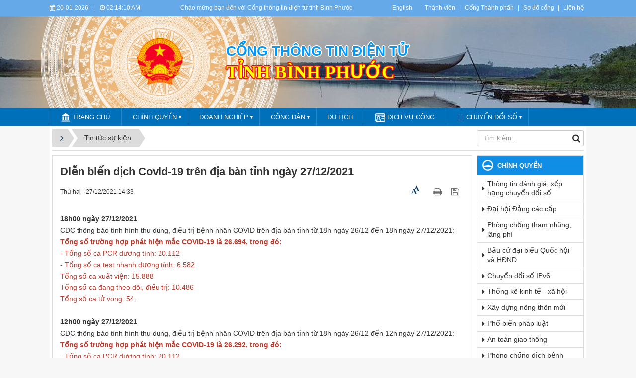

--- FILE ---
content_type: text/html; charset=UTF-8
request_url: https://binhphuoc.gov.vn/vi/news/tin-tuc-su-kien-421/dien-bien-dich-covid-19-tren-dia-ban-tinh-ngay-27-12-2021-26864.html
body_size: 16692
content:
<!DOCTYPE html>
    <html lang="vi" xmlns="http://www.w3.org/1999/xhtml" prefix="og: http://ogp.me/ns#">
    <head>
<title>Diễn biến dịch Covid-19 trên địa bàn tỉnh ngày 27&#x002F;12&#x002F;2021</title>
<meta name="description" content="Diễn biến dịch Covid-19 trên địa bàn tỉnh ngày 27&#x002F;12&#x002F;2021 - Detail - Tin Tức -...">
<meta name="author" content="Bình Phước : Cổng thông tin điện tử">
<meta name="copyright" content="Bình Phước : Cổng thông tin điện tử [banbientap@binhphuoc.gov.vn]">
<meta name="robots" content="index, archive, follow, noodp">
<meta name="googlebot" content="index,archive,follow,noodp">
<meta name="msnbot" content="all,index,follow">
<meta name="generator" content="NukeViet v4.5">
<meta name="viewport" content="width=device-width, initial-scale=1">
<meta http-equiv="Content-Type" content="text/html; charset=utf-8">
<meta property="og:title" content="Diễn biến dịch Covid-19 trên địa bàn tỉnh ngày 27&#x002F;12&#x002F;2021">
<meta property="og:type" content="article">
<meta property="og:description" content="Diễn biến dịch Covid-19 trên địa bàn tỉnh ngày 27&#x002F;12&#x002F;2021 - Detail - Tin Tức -...">
<meta property="og:site_name" content="Bình Phước &#x3A; Cổng thông tin điện tử">
<meta property="og:image" content="https://binhphuoc.gov.vn/uploads/binhphuoc/news/2021_12/screenshot_1640590404.png">
<meta property="og:image:alt" content="Diễn biến dịch Covid-19 trên địa bàn tỉnh ngày 27&#x002F;12&#x002F;2021">
<meta property="og:url" content="https://binhphuoc.gov.vn/vi/news/tin-tuc-su-kien-421/dien-bien-dich-covid-19-tren-dia-ban-tinh-ngay-27-12-2021-26864.html">
<meta property="article:published_time" content="2021-12-27+0714:33:27">
<meta property="article:modified_time" content="2021-12-27+0720:10:29">
<meta property="article:section" content="Tin tức sự kiện">
<link rel="shortcut icon" href="/uploads/binhphuoc/quochuy_1.png">
<link rel="canonical" href="https://binhphuoc.gov.vn/vi/news/tin-tuc-su-kien-421/dien-bien-dich-covid-19-tren-dia-ban-tinh-ngay-27-12-2021-26864.html">
<link rel="alternate" href="/vi/news/rss/" title="Tin Tức" type="application/rss+xml">
<link rel="alternate" href="/vi/news/rss/tin-tuc-su-kien-421/" title="Tin Tức - Tin tức sự kiện" type="application/rss+xml">
<link rel="alternate" href="/vi/news/rss/thong-bao-lay-y-kien-gop-y/" title="Tin Tức - Thông báo - Tham vấn chính sách" type="application/rss+xml">
<link rel="alternate" href="/vi/news/rss/hoat-dong-lanh-dao-tinh/" title="Tin Tức - Hoạt động lãnh đạo tỉnh" type="application/rss+xml">
<link rel="alternate" href="/vi/news/rss/phong-chong-dich-benh-427/" title="Tin Tức - Phòng chống dịch bệnh" type="application/rss+xml">
<link rel="alternate" href="/vi/news/rss/che-do-chinh-sach-phap-luat/" title="Tin Tức - Chế độ, chính sách, pháp luật" type="application/rss+xml">
<link rel="alternate" href="/vi/news/rss/van-ban-qppl-quan-ly-hanh-chinh/" title="Tin Tức - Văn bản QPPL, quản lý hành chính" type="application/rss+xml">
<link rel="alternate" href="/vi/news/rss/hoat-dong-so-nganh/" title="Tin Tức - Hoạt động sở, ban, ngành" type="application/rss+xml">
<link rel="alternate" href="/vi/news/rss/hoat-dong-huyen-thi-xa-thanh-pho/" title="Tin Tức - Hoạt động huyện, thị xã, thành phố" type="application/rss+xml">
<link rel="alternate" href="/vi/news/rss/hoat-dong-doan-the-421/" title="Tin Tức - Hoạt động đoàn thể" type="application/rss+xml">
<link rel="alternate" href="/vi/news/rss/chien-luoc-du-an-quy-hoach/" title="Tin Tức - Chiến lược, dự án, quy hoạch" type="application/rss+xml">
<link rel="alternate" href="/vi/news/rss/chinh-sach-thue/" title="Tin Tức - Chính sách thuế" type="application/rss+xml">
<link rel="alternate" href="/vi/news/rss/thong-tin-bao-cao-thong-ke/" title="Tin Tức - Số liệu thống kê" type="application/rss+xml">
<link rel="alternate" href="/vi/news/rss/thu-tuc-hanh-chinh-dich-vu-cong/" title="Tin Tức - Cải cách hành chính, dịch vụ công" type="application/rss+xml">
<link rel="alternate" href="/vi/news/rss/thong-tin-chi-dao-dieu-hanh/" title="Tin Tức - Chỉ đạo điều hành" type="application/rss+xml">
<link rel="alternate" href="/vi/news/rss/tu-phap/" title="Tin Tức - Tư pháp" type="application/rss+xml">
<link rel="alternate" href="/vi/news/rss/dau-tu-dau-thau-mua-sam-cong/" title="Tin Tức - Đầu tư - đấu thầu - mua sắm công" type="application/rss+xml">
<link rel="alternate" href="/vi/news/rss/khoa-hoc-cong-nghe/" title="Tin Tức - Khoa học công nghệ" type="application/rss+xml">
<link rel="alternate" href="/vi/news/rss/phong-chong-tham-nhung/" title="Tin Tức - Phòng chống tham nhũng" type="application/rss+xml">
<link rel="alternate" href="/vi/news/rss/thanh-tra-khieu-nai-to-cao/" title="Tin Tức - Thanh tra - khiếu nại tố cáo" type="application/rss+xml">
<link rel="alternate" href="/vi/news/rss/quan-ly-du-an-dau-tu-xay-dung/" title="Tin Tức - Quản lý dự án đầu tư xây dựng" type="application/rss+xml">
<link rel="alternate" href="/vi/news/rss/quan-ly-su-dung-cac-khoan-ho-tro-vien-tro/" title="Tin Tức - Quản lý sử dụng các khoản hỗ trợ viện trợ" type="application/rss+xml">
<link rel="alternate" href="/vi/news/rss/tai-nguyen-moi-truong/" title="Tin Tức - Tài nguyên - Môi trường" type="application/rss+xml">
<link rel="alternate" href="/vi/news/rss/thuc-hien-chinh-sach-an-sinh-xa-hoi/" title="Tin Tức - Thực hiện chính sách an sinh xã hội" type="application/rss+xml">
<link rel="alternate" href="/vi/news/rss/thuc-hien-chinh-sach-dan-toc/" title="Tin Tức - Thực hiện chính sách dân tộc" type="application/rss+xml">
<link rel="alternate" href="/vi/news/rss/cong-khai-to-chuc-can-bo/" title="Tin Tức - Công khai tổ chức cán bộ" type="application/rss+xml">
<link rel="alternate" href="/vi/news/rss/ban-an-qd-cua-toa-an-nhan-dan-cac-cap/" title="Tin Tức - Bản án QĐ của Tòa án nhân dân các cấp" type="application/rss+xml">
<link rel="alternate" href="/vi/news/rss/chuyen-doi-so/" title="Tin Tức - Chuyển đổi số" type="application/rss+xml">
<link rel="alternate" href="/vi/news/rss/tailieu/" title="Tin Tức - TÀI LIỆU HỘI NGHỊ" type="application/rss+xml">
<link rel="alternate" href="/vi/news/rss/an-toan-giao-thong-401/" title="Tin Tức - An toàn giao thông" type="application/rss+xml">
<link rel="alternate" href="/vi/news/rss/hoc-tap-va-lam-theo-bac/" title="Tin Tức - Học tập và làm theo Bác" type="application/rss+xml">
<link rel="alternate" href="/vi/news/rss/chuong-trinh-de-tai-khoa-hoc/" title="Tin Tức - Chương trình, đề tài khoa học" type="application/rss+xml">
<link rel="alternate" href="/vi/news/rss/xay-dung-nong-thon-moi/" title="Tin Tức - Xây dựng Nông thôn mới" type="application/rss+xml">
<link rel="alternate" href="/vi/news/rss/van-nghe-binh-phuoc/" title="Tin Tức - Văn nghệ Bình Phước" type="application/rss+xml">
<link rel="alternate" href="/vi/news/rss/tin-noi-bat/" title="Tin Tức - Tin nổi bật" type="application/rss+xml">
<link rel="alternate" href="/vi/news/rss/covid/" title="Tin Tức - Gửi Cổng covid" type="application/rss+xml">
<link rel="alternate" href="/vi/news/rss/dieu-uoc-thoa-thuan-quoc-te/" title="Tin Tức - Điều ước, thoả thuận quốc tế" type="application/rss+xml">
<link rel="alternate" href="/vi/news/rss/thong-tin-doi-ngoai/" title="Tin Tức - Thông tin đối ngoại" type="application/rss+xml">
<link rel="alternate" href="/vi/news/rss/chuyen-doi-ipv6/" title="Tin Tức - Chuyển đổi IPv6" type="application/rss+xml">
<link rel="alternate" href="/vi/news/rss/trien-khai-nghi-quyet-dai-hoi-dang-cac-cap/" title="Tin Tức - Triển khai Nghị quyết Đại hội Đảng các cấp" type="application/rss+xml">
<link rel="alternate" href="/vi/news/rss/tin-van/" title="Tin Tức - Họp Ban biên tập Cổng TTĐT Bình Phước" type="application/rss+xml">
<link rel="alternate" href="/vi/news/rss/Hoat-dong-huyen-thi/" title="Tin Tức - Hoạt động huyện thị" type="application/rss+xml">
<link rel="alternate" href="/vi/news/rss/Xoa-doi-giam-ngheo/" title="Tin Tức - Xóa đói giảm nghèo" type="application/rss+xml">
<link rel="alternate" href="/vi/news/rss/An-ninh-Quoc-phong/" title="Tin Tức - An ninh - Quốc phòng" type="application/rss+xml">
<link rel="alternate" href="/vi/news/rss/van-hoa-van-nghe-the-thao/" title="Tin Tức - Văn hóa - Thể thao" type="application/rss+xml">
<link rel="alternate" href="/vi/news/rss/Linh-vuc-Quy-hoach-xay-dung/" title="Tin Tức - Lĩnh vực Quy hoạch, xây dựng" type="application/rss+xml">
<link rel="alternate" href="/vi/news/rss/Linh-vuc-Doanh-nghiep-lao-dong/" title="Tin Tức - Lĩnh vực Doanh nghiệp, lao động" type="application/rss+xml">
<link rel="alternate" href="/vi/news/rss/chinh-quyen-397/" title="Tin Tức - Chính quyền" type="application/rss+xml">
<link rel="alternate" href="/vi/news/rss/chinh-quyen/" title="Tin Tức - CHÍNH QUYỀN" type="application/rss+xml">
<link rel="alternate" href="/vi/news/rss/cac-xa-dat-chuan-nong-thon-moi/" title="Tin Tức - Các xã đạt chuẩn Nông thôn mới" type="application/rss+xml">
<link rel="alternate" href="/vi/news/rss/bao-cao-tinh-hinh-kinh-te-xa-hoi/" title="Tin Tức - Báo cáo tình hình Kinh tế - Xã hội" type="application/rss+xml">
<link rel="alternate" href="/vi/news/rss/ngay-phap-luat-pho-bien-phap-luat/" title="Tin Tức - Phổ biến pháp luật" type="application/rss+xml">
<link rel="alternate" href="/vi/news/rss/phong-chong-dich-benh/" title="Tin Tức - Phòng chống dịch bệnh" type="application/rss+xml">
<link rel="alternate" href="/vi/news/rss/thu-tuc-hanh-chinh/" title="Tin Tức - Thủ tục hành chính" type="application/rss+xml">
<link rel="alternate" href="/vi/news/rss/hoat-dong-dai-hoi-mttqvn-cac-cap/" title="Tin Tức - Hoạt động Đại hội MTTQ Việt Nam các cấp" type="application/rss+xml">
<link rel="alternate" href="/vi/news/rss/cong-khai-ngan-sach-nha-nuoc/" title="Tin Tức - Công khai ngân sách nhà nước" type="application/rss+xml">
<link rel="alternate" href="/vi/news/rss/xdcpl/" title="Tin Tức - Các xã đạt chuẩn tiếp cận pháp luật" type="application/rss+xml">
<link rel="alternate" href="/vi/news/rss/cac-xa-chua-dat-chuan-tiep-can-phap-luat/" title="Tin Tức - Các xã chưa đạt chuẩn tiếp cận pháp luật" type="application/rss+xml">
<link rel="alternate" href="/vi/news/rss/Tin-tuc-su-kien/" title="Tin Tức - Tin tức - sự kiện" type="application/rss+xml">
<link rel="alternate" href="/vi/news/rss/chuong-trinh-hanh-dong-cua-ung-cu-vien/" title="Tin Tức - Chương trình hành động của ứng cử viên" type="application/rss+xml">
<link rel="alternate" href="/vi/news/rss/Tai-khoan-Quoc-gia-nien-giam-thong-ke-2009/" title="Tin Tức - Tài khoản Quốc gia niên giám thống kê 2009" type="application/rss+xml">
<link rel="alternate" href="/vi/news/rss/Tin-hoat-dong-76/" title="Tin Tức - Tin hoạt động" type="application/rss+xml">
<link rel="alternate" href="/vi/news/rss/cong-khai-ngan-sach-nha-nuoc-417/" title="Tin Tức - Công khai Ngân sách Nhà nước" type="application/rss+xml">
<link rel="alternate" href="/vi/news/rss/trien-khai-kien-truc-ict-phat-trien-dia-phuong-thong-minh/" title="Tin Tức - Triển khai kiến trúc ICT phát triển địa phương thông minh" type="application/rss+xml">
<link rel="alternate" href="/vi/news/rss/hncbqht/" title="Tin Tức - Hội nghị Công bố Quy hoạch tỉnh" type="application/rss+xml">
<link rel="alternate" href="/vi/news/rss/tin-dia-phuong/" title="Tin Tức - Tin địa phương" type="application/rss+xml">
<link rel="alternate" href="/vi/news/rss/chuong-trinh-ke-hoach-phat-trien-ktxh/" title="Tin Tức - Chương trình - Kế hoạch phát triển KTXH" type="application/rss+xml">
<link rel="alternate" href="/vi/news/rss/atvstp-va-phong-chong-buon-lau-gian-lan-thuong-mai/" title="Tin Tức - ATVSTP và phòng chống buôn lậu, gian lận thương mại" type="application/rss+xml">
<link rel="alternate" href="/vi/news/rss/tin-tuc/" title="Tin Tức - Tin tức" type="application/rss+xml">
<link rel="alternate" href="/vi/news/rss/van-ban/" title="Tin Tức - Văn bản" type="application/rss+xml">
<link rel="alternate" href="/vi/news/rss/hanh-vi-vi-pham/" title="Tin Tức - Hành vi vi phạm" type="application/rss+xml">
<link rel="alternate" href="/vi/news/rss/phong-chong-toi-pham-canh-bao-toi-pham/" title="Tin Tức - Phòng chống tội phạm - Cảnh báo tội phạm" type="application/rss+xml">
<link rel="alternate" href="/vi/news/rss/van-ban-451/" title="Tin Tức - Văn bản" type="application/rss+xml">
<link rel="alternate" href="/vi/news/rss/tin-tuc-tong-hop/" title="Tin Tức - Tin tức tổng hợp" type="application/rss+xml">
<link rel="alternate" href="/vi/news/rss/pctp-phuong-thuc-thu-doan/" title="Tin Tức - PCTP - phương thức, thủ đoạn" type="application/rss+xml">
<link rel="alternate" href="/vi/news/rss/di-tim-dong-doi/" title="Tin Tức - Đi tìm đồng đội" type="application/rss+xml">
<link rel="alternate" href="/vi/news/rss/hien-mau-nhan-dao/" title="Tin Tức - Hiến máu nhân đạo" type="application/rss+xml">
<link rel="alternate" href="/vi/news/rss/dong-nai-huong-ve-bien-dao/" title="Tin Tức - Đồng Nai hướng về biển đảo" type="application/rss+xml">
<link rel="alternate" href="/vi/news/rss/nguoi-viet-nam-uu-tien-dung-hang-viet-nam/" title="Tin Tức - Người Việt Nam ưu tiên dùng hàng Việt Nam" type="application/rss+xml">
<link rel="alternate" href="/vi/news/rss/khac/" title="Tin Tức - Khác" type="application/rss+xml">
<link rel="alternate" href="/vi/news/rss/lay-y-kien-nhan-dan/" title="Tin Tức - Lấy ý kiến nhân dân" type="application/rss+xml">
<link rel="alternate" href="/vi/news/rss/cac-bai-viet-khac/" title="Tin Tức - Các bài viết khác" type="application/rss+xml">
<link rel="alternate" href="/vi/news/rss/hoi-dong-nhan-dan-461/" title="Tin Tức - Hội đồng nhân dân" type="application/rss+xml">
<link rel="alternate" href="/vi/news/rss/thuc-hien-chinh-sach-an-sinh-xa-hoi-462/" title="Tin Tức - Thực hiện chính sách an sinh xã hội" type="application/rss+xml">
<link rel="alternate" href="/vi/news/rss/thuc-hien-chinh-sach-dan-toc-463/" title="Tin Tức - Thực hiện chính sách dân tộc" type="application/rss+xml">
<link rel="alternate" href="/vi/news/rss/thanh-tra-giai-quyet-khieu-nai-to-cao/" title="Tin Tức - Thanh tra, giải quyết khiếu nại, tố cáo" type="application/rss+xml">
<link rel="alternate" href="/vi/news/rss/san-bay-long-thanh/" title="Tin Tức - Sân bay Long Thành" type="application/rss+xml">
<link rel="alternate" href="/vi/news/rss/khoi-nghiep-sang-tao/" title="Tin Tức - KHỞI NGHIỆP-SÁNG TẠO" type="application/rss+xml">
<link rel="alternate" href="/vi/news/rss/tin-an-ninh-trat-tu/" title="Tin Tức - Tin An ninh - Trật tự" type="application/rss+xml">
<link rel="alternate" href="/vi/news/rss/bang-gia-dat-tren-dia-ban-tinh-dong-nai/" title="Tin Tức - Bảng giá đất trên địa bàn tỉnh Đồng Nai" type="application/rss+xml">
<link rel="alternate" href="/vi/news/rss/dan-so-va-nha-o/" title="Tin Tức - Dân số và nhà ở" type="application/rss+xml">
<link rel="alternate" href="/vi/news/rss/giao-duc-dao-tao/" title="Tin Tức - Giáo dục - Đào tạo" type="application/rss+xml">
<link rel="preload" as="style" href="/themes/binhphuoc/plugins/OwlCarousel2/assets/owl.carousel.min.css?t=1749872343" type="text/css">
<link rel="preload" as="style" href="/themes/binhphuoc/css/slimmenu.css?t=1749872343" type="text/css">
<link rel="preload" as="style" href="/assets/css/font-awesome.min.css?t=1749872343" type="text/css">
<link rel="preload" as="style" href="/themes/binhphuoc/css/bootstrap.min.css?t=1749872343" type="text/css">
<link rel="preload" as="style" href="/themes/binhphuoc/css/style.css?t=1749872343" type="text/css">
<link rel="preload" as="style" href="/themes/binhphuoc/css/style.responsive.css?t=1749872343" type="text/css">
<link rel="preload" as="style" href="/themes/binhphuoc/css/news.css?t=1749872343" type="text/css">
<link rel="preload" as="style" href="/themes/binhphuoc/css/perfect-scrollbar.css?t=1749872343" type="text/css">
<link rel="preload" as="style" href="/themes/binhphuoc/css/custom.css?t=1749872343" type="text/css">
<link rel="preload" as="style" href="/assets/js/star-rating/jquery.rating.css?t=1749872343" type="text/css">
<link rel="preload" as="style" href="/assets/js/highlight/github.min.css?t=1749872343" type="text/css">
<link rel="preload" as="script" href="/assets/js/jquery/jquery.min.js?t=1749872343" type="text/javascript">
<link rel="preload" as="script" href="/assets/js/language/vi.js?t=1749872343" type="text/javascript">
<link rel="preload" as="script" href="/assets/js/DOMPurify/purify3.js?t=1749872343" type="text/javascript">
<link rel="preload" as="script" href="/assets/js/global.js?t=1749872343" type="text/javascript">
<link rel="preload" as="script" href="/assets/js/site.js?t=1749872343" type="text/javascript">
<link rel="preload" as="script" href="/themes/default/js/news.js?t=1749872343" type="text/javascript">
<link rel="preload" as="script" href="/themes/binhphuoc/plugins/OwlCarousel2/owl.carousel.min.js?t=1749872343" type="text/javascript">
<link rel="preload" as="script" href="/themes/binhphuoc/js/perfect-scrollbar.min.js?t=1749872343" type="text/javascript">
<link rel="preload" as="script" href="/themes/binhphuoc/js/moment.min.js?t=1749872343" type="text/javascript">
<link rel="preload" as="script" href="/themes/binhphuoc/js/main.js?t=1749872343" type="text/javascript">
<link rel="preload" as="script" href="/themes/binhphuoc/js/custom.js?t=1749872343" type="text/javascript">
<link rel="preload" as="script" href="/themes/binhphuoc/js/jquery.slimmenu.js?t=1749872343" type="text/javascript">
<link rel="preload" as="script" href="/assets/js/jquery-ui/jquery-ui.min.js?t=1749872343" type="text/javascript">
<link rel="preload" as="script" href="/assets/js/star-rating/jquery.rating.pack.js?t=1749872343" type="text/javascript">
<link rel="preload" as="script" href="/assets/js/star-rating/jquery.MetaData.js?t=1749872343" type="text/javascript">
<link rel="preload" as="script" href="/assets/js/highlight/highlight.min.js?t=1749872343" type="text/javascript">
<link rel="preload" as="script" href="/themes/binhphuoc/js/bootstrap.min.js?t=1749872343" type="text/javascript">
<link rel="stylesheet" href="/themes/binhphuoc/plugins/OwlCarousel2/assets/owl.carousel.min.css?t=1749872343">
<link rel="stylesheet" href="/themes/binhphuoc/css/slimmenu.css?t=1749872343">
<link rel="stylesheet" href="/assets/css/font-awesome.min.css?t=1749872343">
<link rel="stylesheet" href="/themes/binhphuoc/css/bootstrap.min.css?t=1749872343">
<link rel="stylesheet" href="/themes/binhphuoc/css/style.css?t=1749872343">
<link rel="stylesheet" href="/themes/binhphuoc/css/style.responsive.css?t=1749872343">
<link rel="StyleSheet" href="/themes/binhphuoc/css/news.css?t=1749872343">
<link rel="stylesheet" href="/themes/binhphuoc/css/perfect-scrollbar.css?t=1749872343">
<link rel="stylesheet" href="/themes/binhphuoc/css/custom.css?t=1749872343">
<link href="/assets/js/star-rating/jquery.rating.css?t=1749872343" type="text/css" rel="stylesheet"/>
<link href="/assets/js/highlight/github.min.css?t=1749872343" rel="stylesheet">
		<!-- Begin EMC Tracking Code -->
<!-- End EMC Tracking Code -->
    </head>
    <body>

    <noscript>
        <div class="alert alert-danger">Trình duyệt của bạn đã tắt chức năng hỗ trợ JavaScript.<br />Website chỉ làm việc khi bạn bật nó trở lại.<br />Để tham khảo cách bật JavaScript, hãy click chuột <a href="http://wiki.nukeviet.vn/support:browser:enable_javascript">vào đây</a>!</div>
    </noscript>
    <header>
        <div class="section-header-bar">
            <div class="wraper">
                <nav class="header-nav">
                    <div class="header-nav-inner">
                        <div class="site-clock">
                            <ul class="bp-clocks">
    <li class="cl-date">
        <i class="fa fa-calendar" aria-hidden="true"></i> 20-01-2026
    </li>
    <li class="cl-seprate">|</li>
    <li class="cl-time">
        <i class="fa fa-clock-o" aria-hidden="true"></i> <span id="bp-show-time">09:13:48 AM</span>
    </li>
</ul>
                        </div>
                        <div class="site-welcome">
                            <div style="text-align: center;">Chào mừng bạn đến với Cổng thông tin điện tử tỉnh Bình Phước</div>

                        </div>
                        <div class="site-lang">
                            <div style="text-align:center"><a href="https://binhphuoc.gov.vn/en/" target="_blank">English</a></div>

                        </div>
                        <div class="site-topmenu">
                            <ul class="ssmenu">
        <li  class="li-first-menu">
        <a class="fli-animate" title="Thành viên" href="/vi/users/" >Thành viên</a>
    </li>
    <li >
        <a class="fli-animate" title="Cổng Thành phần" href="/page/Cong-Thanh-phan.html" >Cổng Thành phần</a>
    </li>
    <li >
        <a class="fli-animate" title="Sơ đồ cổng" href="/vi/feeds/" >Sơ đồ cổng</a>
    </li>
    <li >
        <a class="fli-animate" title="Liên hệ" href="/vi/contact/" >Liên hệ</a>
    </li>
</ul>

                        </div>
                    </div>
                </nav>
            </div>
        </div>
        <div class="section-header">
            <div class="banner-left"><div class="owl-carousel" data-toggle="owlCarouselBanner">
        <div>
                <img alt="ta thiet" src="/uploads/binhphuoc/banners/1_7_1.png">
    </div>
    <div>
                <img alt="du lich sinh thai" src="/uploads/binhphuoc/banners/1_5_1.png">
    </div>
    <div>
                <img alt="nui ba ra" src="/uploads/binhphuoc/banners/8_2.png">
    </div>
    <div>
                <img alt="Tuogn dai chien thang dx" src="/uploads/binhphuoc/banners/11_1_1.png">
    </div>
    <div>
                <img alt="thac dakmai BGM" src="/uploads/binhphuoc/banners/5_1.png">
    </div>
    <div>
                <img alt="soc bom bo" src="/uploads/binhphuoc/banners/2_1_1.png">
    </div>
    <div>
                <img alt="dong xoai 1" src="/uploads/binhphuoc/banners/1811-1-9_1.jpg">
    </div>
    <div>
                <img alt="dong xoai 2" src="/uploads/binhphuoc/banners/1811-1-5_1.jpg">
    </div>
    <div>
                <img alt="dong xoai 3" src="/uploads/binhphuoc/banners/1811-1_1.jpg">
    </div>
    <div>
                <img alt="dogn xoai 4" src="/uploads/binhphuoc/banners/1811-6.jpg">
    </div>
</div>
</div>
            <div class="banner-right"><div class="owl-carousel" data-toggle="owlCarouselBanner">
        <div>
                <img alt="ta thiet" src="/uploads/binhphuoc/banners/1_7_1.png">
    </div>
    <div>
                <img alt="du lich sinh thai" src="/uploads/binhphuoc/banners/1_5_1.png">
    </div>
    <div>
                <img alt="nui ba ra" src="/uploads/binhphuoc/banners/8_2.png">
    </div>
    <div>
                <img alt="Tuogn dai chien thang dx" src="/uploads/binhphuoc/banners/11_1_1.png">
    </div>
    <div>
                <img alt="thac dakmai BGM" src="/uploads/binhphuoc/banners/5_1.png">
    </div>
    <div>
                <img alt="soc bom bo" src="/uploads/binhphuoc/banners/2_1_1.png">
    </div>
    <div>
                <img alt="dong xoai 1" src="/uploads/binhphuoc/banners/1811-1-9_1.jpg">
    </div>
    <div>
                <img alt="dong xoai 2" src="/uploads/binhphuoc/banners/1811-1-5_1.jpg">
    </div>
    <div>
                <img alt="dong xoai 3" src="/uploads/binhphuoc/banners/1811-1_1.jpg">
    </div>
    <div>
                <img alt="dogn xoai 4" src="/uploads/binhphuoc/banners/1811-6.jpg">
    </div>
</div>
</div>
            <div class="wraper">
                <div id="header">
                    <div class="logo">
                        <a title="Bình Phước &#x3A; Cổng thông tin điện tử" href="/vi/"><img src="/uploads/binhphuoc/quochuy_1.png" alt="Bình Phước &#x3A; Cổng thông tin điện tử"></a>
                                                <span class="site_name">Bình Phước &#x3A; Cổng thông tin điện tử</span>
                        <span class="site_description"></span>
                    </div>
                    <div class="right-ads">
                        <div class="sn sn-lg">Cổng thông tin điện tử</div>
<div class="sd sd-lg">Tỉnh Bình Phước</div>
                    </div>
                </div>
            </div>
        </div>
    </header>
    <div class="section-nav">
        <div class="wraper">
            <nav class="second-nav" id="menusite">
                <div class="pvgas-menu">
    <div class="pvgas-menu-ctn">
        <ul class="slimmenu">
                        <li >
                <a title="Trang chủ" href="/vi/" >
                    <img src="/uploads/binhphuoc/menu/main-nav/icon-home.png" /> Trang chủ
                </a>
            </li>
            <li >
                <a title="Chính quyền" href="/vi/chinh-quyen/" >
                    Chính quyền
                </a>
                                <ul>
                    <li>
    <a title="Góp ý dự thảo văn bản" href="/vi/gop-y-du-thao/" >Góp ý dự thảo văn bản</a>
</li>
<li>
    <a title="Công khai ngân sách" href="/vi/doanhnghiep/cong-khai-ngan-sach-nha-nuoc/" >Công khai ngân sách</a>
</li>
<li>
    <a title="Kế hoạch sử dụng đất" href="/vi/chinh-quyen/cong-bo-ke-hoach-su-dung-dat/" >Kế hoạch sử dụng đất</a>
</li>

                </ul>
            </li>
            <li >
                <a title="Doanh nghiệp" href="/doanhnghiep" >
                    Doanh nghiệp
                </a>
                                <ul>
                    <li>
    <a title="Danh bạ doanh nghiệp" href="/danhba-doanhnghiep/" >Danh bạ doanh nghiệp</a>
</li>
<li>
    <a title="Công bố thông tin" href="/doanhnghiep/cbttdn/" >Công bố thông tin</a>
</li>
<li>
    <a title="Công nghiệp văn hoá" href="/vi/news/topic/cong-nghiep-van-hoa/" >Công nghiệp văn hoá</a>
</li>

                </ul>
            </li>
            <li >
                <a title="Công dân" href="/vi/cong-dan/" >
                    Công dân
                </a>
                                <ul>
                    <li>
    <a title="Nền tảng, hệ thống thông tin Bình Phước" href="/vi/cong-dan/cong-dan-dien-tu/danh-muc-nen-tang-he-thong-thong-tin-do-ubnd-tinh-binh-phuoc-trien-khai-357.html" >Nền tảng, hệ thống thông tin Bình Phước</a>
</li>
<li>
    <a title="Phòng chống vi phạm pháp luật trên không gian mạng" href="/vi/news/topic/phong-chong-vi-pham-phap-luat-tren-khong-gian-mang/" >Phòng chống vi phạm pháp luật trên không gian mạng</a>
</li>

                </ul>
            </li>
            <li >
                <a title="Du lịch" href="/vi/dukhach/" >
                    Du lịch
                </a>
            </li>
            <li >
                <a title="Dịch vụ công" href="https://dichvucong.binhphuoc.gov.vn"  onclick="this.target='_blank'">
                    <img src="/uploads/binhphuoc/menu/main-nav/icon-dich-vu-cong.png" /> Dịch vụ công
                </a>
            </li>
            <li >
                <a title="CHUYỂN ĐỔI SỐ" href="/vi/news/chuyen-doi-so/" >
                    <img src="/uploads/binhphuoc/menu/cds.png" /> CHUYỂN ĐỔI SỐ
                </a>
                                <ul>
                    <li>
    <a title="Đánh giá, xếp hạng" href="/vi/news/topic/danh-gia-xep-hang/" >Đánh giá, xếp hạng</a>
</li>
<li>
    <a title="Công khai Bộ chỉ số phục vụ người dân và doanh nghiệp" href="/vi/news/topic/cong-khai-bo-chi-so-phuc-vu-nguoi-dan-va-doanh-nghiep/" >Công khai Bộ chỉ số phục vụ người dân và doanh nghiệp</a>
</li>
<li>
    <a title="Chính quyền số" href="/vi/news/topic/chinh-quyen-so/" >Chính quyền số</a>
</li>
<li>
    <a title="Kinh tế số" href="/vi/news/topic/kinh-te-so/" >Kinh tế số</a>
</li>
<li>
    <a title="Xã hội số" href="/vi/news/topic/xa-hoi-so/" >Xã hội số</a>
</li>
<li>
    <a title="Thương mại điện tử" href="/vi/news/topic/thuong-mai-dien-tu/" >Thương mại điện tử</a>
</li>
<li>
    <a title="Chuyển đổi IPv6" href="/vi/news/topic/ipv6/" >Chuyển đổi IPv6</a>
</li>

                </ul>
            </li>
        </ul>
    </div>
    <div class="clearfix"></div>
</div>
            </nav>
        </div>
    </div>
    <div class="section-body">
        <div class="wraper">
            <section>
                <div class="container" id="body">
                    <nav class="third-nav">
                        <div class="row">
                            <div class="col-md-5 hidden-xs hidden-ms">
                                                                <div class="breadcrumbs-wrap">
                                    <div class="display">
                                        <a class="show-subs-breadcrumbs hidden" href="#" onclick="showSubBreadcrumbs(this, event);"><em class="fa fa-lg fa-angle-right"></em></a>
                                        <ul class="breadcrumbs list-none"></ul>
                                    </div>
                                    <ul class="subs-breadcrumbs"></ul>
                                    <ul class="temp-breadcrumbs hidden" itemscope itemtype="https://schema.org/BreadcrumbList">
                                        <li itemprop="itemListElement" itemscope itemtype="https://schema.org/ListItem"><a href="/vi/" itemprop="item" title="Trang nhất"><span itemprop="name">Trang nhất</span></a><i class="hidden" itemprop="position" content="1"></i></li>
                                        <li itemprop="itemListElement" itemscope itemtype="https://schema.org/ListItem"><a href="/vi/news/" itemprop="item" title="Tin Tức"><span class="txt" itemprop="name">Tin Tức</span></a><i class="hidden" itemprop="position" content="2"></i></li><li itemprop="itemListElement" itemscope itemtype="https://schema.org/ListItem"><a href="/vi/news/tin-tuc-su-kien-421/" itemprop="item" title="Tin tức sự kiện"><span class="txt" itemprop="name">Tin tức sự kiện</span></a><i class="hidden" itemprop="position" content="3"></i></li>
                                    </ul>
                                </div>
                            </div>
                            <div class="col-md-14 hidden-xs hidden-ms">
                            </div>
                            <div class="col-md-5">
                                <div class="search">
                                    <div class="input-group gsearchs headerSearch">
                                        <div>
                                            <input type="text" class="form-control" maxlength="60" placeholder="Tìm kiếm...">
                                            <span class="input-group-btn"><button type="button" class="btn btn-search" data-url="/vi/seek/?q=" data-minlength="3" data-click="y"><em class="fa fa-search fa-lg"></em></button></span>
                                        </div>
                                    </div>
                                </div>
                            </div>
                            <div class="clearfix"></div>
                        </div>
                    </nav>
<div class="row">
    <div class="col-md-24">
    </div>
</div>

<div class="row">
<div class="col-md-18">
 <div class="col-md-16">
</div>
 <div class="col-md-8">
</div>
<div class="clear row">

</div>
</div>
<div class="col-md-6">
</div>
</div>
<div class="row">
    <div class="col-sm-16 col-md-19">
<div class="news_column panel panel-default" itemtype="http://schema.org/NewsArticle" itemscope>
    <div class="panel-body">
        <h1 class="title margin-bottom-lg" itemprop="headline">Diễn biến dịch Covid-19 trên địa bàn tỉnh ngày 27&#x002F;12&#x002F;2021</h1>
        <div class="hidden hide d-none" itemprop="author" itemtype="http://schema.org/Person" itemscope>
            <span itemprop="name">Bùi Thị Thanh Tuyền</span>
        </div>
        <span class="hidden hide d-none" itemprop="datePublished">2021-12-27T20:10:29+07:00</span>
        <span class="hidden hide d-none" itemprop="dateModified">2021-12-27T20:10:29+07:00</span>
        <span class="hidden hide d-none" itemprop="description"></span>
        <span class="hidden hide d-none" itemprop="mainEntityOfPage">https://binhphuoc.gov.vn/vi/news/tin-tuc-su-kien-421/dien-bien-dich-covid-19-tren-dia-ban-tinh-ngay-27-12-2021-26864.html</span>
        <span class="hidden hide d-none" itemprop="image">https://binhphuoc.gov.vn/uploads/binhphuoc/news/2021_12/screenshot_1640590404.png</span>
        <div class="hidden hide d-none" itemprop="publisher" itemtype="http://schema.org/Organization" itemscope>
            <span itemprop="name">Bình Phước &#x3A; Cổng thông tin điện tử</span>
            <span itemprop="logo" itemtype="http://schema.org/ImageObject" itemscope>
                <span itemprop="url">https://binhphuoc.gov.vn/uploads/binhphuoc/quochuy_1.png</span>
            </span>
        </div>
        <div class="row margin-bottom-lg">
            <div class="col-md-12">
                <span class="h5">Thứ hai - 27/12/2021 14:33</span>
            </div>
            <div class="col-md-12">
                <ul class="list-inline text-right">
                    <li><a href="#" class="fontsize" data-toggle="postfsize" data-size="1"><i class="fa fa-font" aria-hidden="true"></i><span><i class="fa fa-font" aria-hidden="true"></i></span></a></li>
                                        <li><a class="dimgray" rel="nofollow" title="Giới thiệu bài viết cho bạn bè" href="javascript:void(0);" onclick="newsSendMailModal('#newsSendMailModal', '/vi/news/sendmail/tin-tuc-su-kien-421/dien-bien-dich-covid-19-tren-dia-ban-tinh-ngay-27-12-2021-26864.html', '');">&nbsp;</em></a></li>
                                        <li><a class="dimgray" rel="nofollow" title="In ra" href="javascript: void(0)" onclick="nv_open_browse('/vi/news/print/tin-tuc-su-kien-421/dien-bien-dich-covid-19-tren-dia-ban-tinh-ngay-27-12-2021-26864.html','',840,500,'resizable=yes,scrollbars=yes,toolbar=no,location=no,status=no');return false"><em class="fa fa-print fa-lg">&nbsp;</em></a></li>
                                        <li><a class="dimgray" rel="nofollow" title="Lưu bài viết này" href="/vi/news/savefile/tin-tuc-su-kien-421/dien-bien-dich-covid-19-tren-dia-ban-tinh-ngay-27-12-2021-26864.html"><em class="fa fa-save fa-lg">&nbsp;</em></a></li>
                </ul>
            </div>
        </div>
                <div class="clearfix">
             <div class="hometext m-bottom" itemprop="description"></div>
        </div>
        <div id="news-bodyhtml" class="bodytext margin-bottom-lg">
            <strong>18h00 ngày 27/12/2021</strong><br />
CDC thông báo tình hình thu dung, điều trị bệnh nhân COVID trên địa bàn tỉnh từ 18h ngày 26/12 đến 18h&nbsp;ngày 27/12/2021:<br />
<span style="color:rgb(192, 57, 43);"><strong>Tổng số trường hợp phát hiện mắc COVID-19 là 26.694, trong đó:</strong><br />
- Tổng số ca PCR dương tính: 20.112<br />
- Tổng số ca test nhanh dương tính: 6.582<br />
Tổng số ca xuất viện: 15.888<br />
Tổng số ca đang theo dõi,&nbsp;điều trị: 10.486<br />
Tổng số ca tử vong: 54.</span><br />
<br />
<strong>12h00 ngày 27/12/2021</strong><br />
CDC thông báo tình hình thu dung, điều trị bệnh nhân COVID trên địa bàn tỉnh từ 18h ngày 26/12 đến 12h&nbsp;ngày 27/12/2021:<br />
<span style="color:rgb(192, 57, 43);"><strong>Tổng số trường hợp phát hiện mắc COVID-19 là 26.292, trong đó:</strong><br />
- Tổng số ca PCR dương tính: 20.112<br />
- Tổng số ca test nhanh dương tính: 6.180<br />
Tổng số ca xuất viện: 15.620<br />
Tổng số ca đang theo dõi,&nbsp;điều trị: 10.391<br />
Tổng số ca tử vong: 53.</span><br />
<br />
CHI TIẾT &quot;DIỄN BIẾN DỊCH TỄ&quot; MỜI BẤM XEM TRÊN:&nbsp;<a href="https://covid19.binhphuoc.gov.vn/dien-bien/">CỔNG THÔNG TIN COVID-19 TỈNH BÌNH PHƯỚC</a><a href="https://covid19.binhphuoc.gov.vn/dien-bien/"><img alt="cong1336 4" height="105" src="https://binhphuoc.gov.vn/uploads/binhphuoc/news/2021_10/cong1336-4.png" width="700" /></a>
        </div>
    </div>
</div>
<div class="news_column panel panel-default">
    <div class="panel-body">
        <form id="form3B" action="">
            <div class="h5 clearfix">
                <p id="stringrating">Tổng số điểm của bài viết là: 0 trong 0 đánh giá</p>
                <div style="padding: 5px;">
                    <input class="hover-star required" type="radio" value="1" title="Bài viết rất kém"/><input class="hover-star required" type="radio" value="2" title="Bài viết kém"/><input class="hover-star required" type="radio" value="3" title="Bài viết đạt"/><input class="hover-star required" type="radio" value="4" title="Bài viết tốt"/><input class="hover-star required" type="radio" value="5" title="Bài viết rất tốt"/>
                    <span id="hover-test" style="margin: 0 0 0 20px;">Click để đánh giá bài viết</span>
                </div>
            </div>
        </form>
    </div>
</div>

<div class="news_column panel panel-default">
    <div class="panel-body" style="margin-bottom:0">
        <div style="display:flex;align-items:flex-start;">
            <div class="margin-right"><div class="fb-like" style="float:left!important;margin-right:0!important" data-href="https://binhphuoc.gov.vn/vi/news/tin-tuc-su-kien-421/dien-bien-dich-covid-19-tren-dia-ban-tinh-ngay-27-12-2021-26864.html" data-layout="button_count" data-action="like" data-show-faces="false" data-share="true"></div></div>
            <div class="margin-right"><a href="http://twitter.com/share" class="twitter-share-button">Tweet</a></div>
        </div>
     </div>
</div>
<div class="news_column panel panel-default">
    <div class="panel-body other-news">
                <p class="h3"><strong>Những tin mới hơn</strong></p>
        <div class="clearfix">
            <ul class="detail-related related list-none list-items">
                                <li>
                    <em class="fa fa-angle-right">&nbsp;</em>
                    <h4><a href="/vi/news/tin-tuc-su-kien-421/nghi-quyet-ky-hop-thu-3-hdnd-tinh-khoa-x-26865.html"  data-placement="bottom" data-content="" data-img="/assets/binhphuoc/news/2021_12/van-ban.png" data-rel="tooltip" title="Nghị quyết kỳ họp thứ 3 HĐND tỉnh khóa 10">Nghị quyết kỳ họp thứ 3 HĐND tỉnh khóa 10</a></h4>
                    <em>(27/12/2021)</em>
                </li>
                <li>
                    <em class="fa fa-angle-right">&nbsp;</em>
                    <h4><a href="/vi/news/tin-tuc-su-kien-421/day-manh-tuyen-truyen-su-dung-dich-vu-thu-phi-dien-tu-khong-dung-26866.html"  data-placement="bottom" data-content="" data-img="/assets/binhphuoc/news/2021_12/z3058054568531_5182b88cd6b4f0a1d0e6a7b998e77ac9.jpg" data-rel="tooltip" title="Đẩy mạnh tuyên truyền sử dụng dịch vụ thu phí điện tử không dừng">Đẩy mạnh tuyên truyền sử dụng dịch vụ thu phí điện tử không dừng</a></h4>
                    <em>(27/12/2021)</em>
                </li>
                <li>
                    <em class="fa fa-angle-right">&nbsp;</em>
                    <h4><a href="/vi/news/tin-tuc-su-kien-421/covid-19-khong-phai-la-dai-dich-cuoi-cung-26867.html"  data-placement="bottom" data-content="" data-img="/assets/binhphuoc/news/2021_12/y1_11015127122021.jpg" data-rel="tooltip" title="Covid-19 không phải là đại dịch cuối cùng">Covid-19 không phải là đại dịch cuối cùng</a></h4>
                    <em>(27/12/2021)</em>
                </li>
                <li>
                    <em class="fa fa-angle-right">&nbsp;</em>
                    <h4><a href="/vi/news/tin-tuc-su-kien-421/nam-2022-huyen-loc-ninh-phan-dau-thu-ngan-sach-465-ty-dong-26868.html"  data-placement="bottom" data-content="" data-img="/assets/binhphuoc/news/2021_12/q1_14314327122021.jpg" data-rel="tooltip" title="Năm 2022, huyện Lộc Ninh phấn đấu thu ngân sách 465 tỷ đồng">Năm 2022, huyện Lộc Ninh phấn đấu thu ngân sách 465 tỷ đồng</a></h4>
                    <em>(27/12/2021)</em>
                </li>
                <li>
                    <em class="fa fa-angle-right">&nbsp;</em>
                    <h4><a href="/vi/news/tin-tuc-su-kien-421/quy-trinh-cap-ho-chieu-vaccine-ap-dung-thong-nhat-tren-ca-nuoc-tu-20-12-2021-26869.html"  data-placement="bottom" data-content="" data-img="/assets/binhphuoc/news/2021_12/2021-12-23_vn-hochieu-vaccine_05_h841.jpg" data-rel="tooltip" title="Quy trình cấp “Hộ chiếu vaccine” áp dụng thống nhất trên cả nước &#40;từ 20&#x002F;12&#x002F;2021&#41;">Quy trình cấp “Hộ chiếu vaccine” áp dụng thống nhất trên cả nước &#40;từ 20&#x002F;12&#x002F;2021&#41;</a></h4>
                    <em>(27/12/2021)</em>
                </li>
            </ul>
        </div>
                <p class="h3"><strong>Những tin cũ hơn</strong></p>
        <div class="clearfix">
            <ul class="detail-related related list-none list-items">
                                <li>
                    <em class="fa fa-angle-right">&nbsp;</em>
                    <h4><a href="/vi/news/tin-tuc-su-kien-421/trao-quyet-dinh-nghi-huu-cho-2-can-bo-tinh-26863.html"   data-placement="bottom" data-content="" data-img="/assets/binhphuoc/news/2021_12/z3057945739536_23f6c63646cb77172e5e0cbe1707fd2c.jpg" data-rel="tooltip" title="Trao quyết định nghỉ hưu cho 2 cán bộ tỉnh">Trao quyết định nghỉ hưu cho 2 cán bộ tỉnh</a></h4>
                    <em>(27/12/2021)</em>
                </li>
                <li>
                    <em class="fa fa-angle-right">&nbsp;</em>
                    <h4><a href="/vi/news/tin-tuc-su-kien-421/phu-rieng-khoi-cong-xay-dung-3-can-nha-dai-doan-ket-26862.html"   data-placement="bottom" data-content="" data-img="/assets/binhphuoc/news/2021_12/z3057906066382_c3030ce9c3de66870c474551211996e1.jpg" data-rel="tooltip" title="Phú Riềng khởi công xây dựng 3 căn nhà đại đoàn kết ">Phú Riềng khởi công xây dựng 3 căn nhà đại đoàn kết </a></h4>
                    <em>(27/12/2021)</em>
                </li>
                <li>
                    <em class="fa fa-angle-right">&nbsp;</em>
                    <h4><a href="/vi/news/tin-tuc-su-kien-421/nam-2021-tong-thu-ngan-sach-nha-nuoc-nghanh-thue-thuc-hien-da-vuot-du-toan-26861.html"   data-placement="bottom" data-content="" data-img="/assets/binhphuoc/news/2021_12/photo-1640315205421-16403152135261372199408-16403156263581570339355.jpeg" data-rel="tooltip" title="Năm 2021, tổng thu ngân sách Nhà nước nghành thuế thực hiện đã vượt dự toán">Năm 2021, tổng thu ngân sách Nhà nước nghành thuế thực hiện đã vượt dự toán</a></h4>
                    <em>(27/12/2021)</em>
                </li>
                <li>
                    <em class="fa fa-angle-right">&nbsp;</em>
                    <h4><a href="/vi/news/tin-tuc-su-kien-421/thu-tuong-yeu-cau-quan-ly-chat-che-nhom-nguy-co-cao-tang-cuong-cong-tac-dieu-tri-giam-ca-chuyen-nang-tu-vong-do-covid-19-26859.html"   data-placement="bottom" data-content="" data-img="/assets/binhphuoc/news/2021_12/cv1.jpg" data-rel="tooltip" title="Thủ tướng yêu cầu quản lý chặt chẽ nhóm nguy cơ cao, tăng cường công tác điều trị, giảm ca chuyển nặng, tử vong do COVID-19">Thủ tướng yêu cầu quản lý chặt chẽ nhóm nguy cơ cao, tăng cường công tác điều trị, giảm ca chuyển nặng, tử vong do COVID-19</a></h4>
                    <em>(27/12/2021)</em>
                </li>
                <li>
                    <em class="fa fa-angle-right">&nbsp;</em>
                    <h4><a href="/vi/news/tin-tuc-su-kien-421/ke-hoach-khan-ve-to-chuc-day-va-hoc-truc-tiep-26858.html"   data-placement="bottom" data-content="" data-img="/assets/binhphuoc/news/2021_12/hoc-truc-tiep.png" data-rel="tooltip" title="Kế hoạch khẩn về tổ chức dạy và học trực tiếp">Kế hoạch khẩn về tổ chức dạy và học trực tiếp</a></h4>
                    <em>(26/12/2021)</em>
                </li>
            </ul>
        </div>
    </div>
</div>
        <div class="row">
            <div class="col-xs-24 col-sm-24 col-md-12">
            </div>
            <div class="col-xs-24 col-sm-24 col-md-12">
            </div>
        </div>
        <div class="nv-block-banners">
        <a rel="nofollow" href="/vi/banners/click/?id=265&amp;s=de5f0c371f359ba09718f30e8dc92ed6" onclick="this.target='_blank'" title="Việc làm Bình Phước"><img alt="Việc làm Bình Phước" src="/uploads/binhphuoc/banners/tuyen-dung-viec-lam.gif" width="1070"></a>
</div>

    </div>
    <div class="col-sm-8 col-md-5 right-column">
        <div class="panel panel-default panel-default-block widget-right-menu">
    <div class="panel-heading">
        Chính quyền
    </div>
    <div class="panel-body">
        <ul class="ssmenu">
        <li >
        <a class="fli-animate" title="Thông tin đánh giá, xếp hạng chuyển đổi số" href="https://dti.gov.vn/" >Thông tin đánh giá, xếp hạng chuyển đổi số</a>
    </li>
    <li >
        <a class="fli-animate" title="Đại hội Đảng các cấp" href="/vi/news/topic/dai-hoi-dang-cac-cap/" >Đại hội Đảng các cấp</a>
    </li>
    <li >
        <a class="fli-animate" title="Phòng chống tham nhũng, lãng phí" href="/vi/news/topic/phong-chong-tham-nhung/" >Phòng chống tham nhũng, lãng phí</a>
    </li>
    <li >
        <a class="fli-animate" title="Bầu cử đại biểu Quốc hội và HĐND" href="/vi/news/topic/bau-cu-quoc-hoi-va-hdnd-nhiem-ky-2021-2026/" >Bầu cử đại biểu Quốc hội và HĐND</a>
    </li>
    <li >
        <a class="fli-animate" title="Chuyển đổi số IPv6" href="/vi/news/topic/ipv6/" >Chuyển đổi số IPv6</a>
    </li>
    <li >
        <a class="fli-animate" title="Thống kê kinh tế - xã hội" href="/vi/news/thong-tin-bao-cao-thong-ke/" >Thống kê kinh tế - xã hội</a>
    </li>
    <li >
        <a class="fli-animate" title="Xây dựng nông thôn mới" href="/vi/news/xay-dung-nong-thon-moi/" >Xây dựng nông thôn mới</a>
    </li>
    <li >
        <a class="fli-animate" title="Phổ biến pháp luật" href="/vi/chinh-quyen/pho-bien-huong-dan-thuc-hien-phap-luat-che-do-chinh-sach/" >Phổ biến pháp luật</a>
    </li>
    <li >
        <a class="fli-animate" title="An toàn giao thông" href="/vi/news/an-toan-giao-thong-401/" >An toàn giao thông</a>
    </li>
    <li >
        <a class="fli-animate" title="Phòng chống dịch bệnh" href="/vi/news/topic/phong-chong-dich-benh/" >Phòng chống dịch bệnh</a>
    </li>
    <li >
        <a class="fli-animate" title="Khen thưởng - Xử phạt" href="/vi/chinh-quyen/khen-thuong-xu-phat/" >Khen thưởng - Xử phạt</a>
    </li>
    <li >
        <a class="fli-animate" title="Thủ tục hành chính" href="http://congbao.binhphuoc.gov.vn/cong-bao/van-ban/theo-linh-vuc-thu-tuc-hanh-chinh-2044.html" >Thủ tục hành chính</a>
    </li>
    <li >
        <a class="fli-animate" title="Triển khai kiến trúc ICT phát triển địa phương thông minh" href="/vi/news/trien-khai-kien-truc-ict-phat-trien-dia-phuong-thong-minh/" >Triển khai kiến trúc ICT phát triển địa phương thông minh</a>
    </li>
    <li >
        <a class="fli-animate" title="Danh sách người phát ngôn, cung cấp thông tin báo chí" href="/vi/chinh-quyen/danh-sach-nguoi-phat-ngon-va-cung-cap-thong-tin-cho-bao-chi/" >Danh sách người phát ngôn, cung cấp thông tin báo chí</a>
    </li>
    <li >
        <a class="fli-animate" title="Công bố kế hoạch sử dụng đất" href="/vi/chinh-quyen/cong-bo-ke-hoach-su-dung-dat/" >Công bố kế hoạch sử dụng đất</a>
    </li>
    <li >
        <a class="fli-animate" title="Công khai ngân sách nhà nước" href="/vi/doanhnghiep/cong-khai-ngan-sach-nha-nuoc/" >Công khai ngân sách nhà nước</a>
    </li>
    <li >
        <a class="fli-animate" title="Chương trình, đề tài khoa học" href="/vi/chinh-quyen/chuong-trinh-de-tai-khoa-hoc-55/" >Chương trình, đề tài khoa học</a>
    </li>
</ul>
    </div>
</div>
<div class="panel panel-default panel-default-block widget-right-menu">
    <div class="panel-heading">
        Thông tin cần biết
    </div>
    <div class="panel-body">
        <ul class="ssmenu">
        <li >
        <a class="fli-animate" title="Dịch vụ công Quốc gia" href="https://dichvucong.gov.vn/p/home/dvc-trang-chu.html" >Dịch vụ công Quốc gia</a>
    </li>
    <li >
        <a class="fli-animate" title="Dịch vụ công Bình Phước" href="https://dichvucong.binhphuoc.gov.vn/" >Dịch vụ công Bình Phước</a>
    </li>
    <li >
        <a class="fli-animate" title="Tổng đài thông tin dịch vụ công 1022 Bình Phước" href="https://1022.binhphuoc.gov.vn/" >Tổng đài thông tin dịch vụ công 1022 Bình Phước</a>
    </li>
    <li >
        <a class="fli-animate" title="Pháp điển điện tử" href="https://phapdien.moj.gov.vn/Pages/chi-tiet-bo-phap-dien.aspx" >Pháp điển điện tử</a>
    </li>
    <li >
        <a class="fli-animate" title="Văn phòng thừa phát lại tại Bình Phước" href="/vi/chinh-quyen/pho-bien-huong-dan-thuc-hien-phap-luat-che-do-chinh-sach/cac-van-phong-thua-phat-lai-tai-binh-phuoc-81.html" >Văn phòng thừa phát lại tại Bình Phước</a>
    </li>
    <li >
        <a class="fli-animate" title="Tra cứu thông tin mộ liệt sĩ" href="http://thongtinlietsi.gov.vn/tra-cuu"  onclick="this.target='_blank'">Tra cứu thông tin mộ liệt sĩ</a>
    </li>
    <li >
        <a class="fli-animate" title="Dịch vụ điện lực Bình Phước" href="https://pcbinhphuoc.evnspc.vn/Trang-ch%e1%bb%a7/ctl/CMSVIEW/mid/4846/CATID/CAT160900000016"  onclick="this.target='_blank'">Dịch vụ điện lực Bình Phước</a>
    </li>
    <li >
        <a class="fli-animate" title="Các ngân hàng trên địa bàn Bình Phước" href="/vi/doanhnghiep/hoat-dong-trong-tinh/danh-sach-cac-ngan-hang-tren-dia-ban-tinh-binh-phuoc-1087.html" >Các ngân hàng trên địa bàn Bình Phước</a>
    </li>
    <li >
        <a class="fli-animate" title="An toàn an ninh thông tin" href="/uploads/binhphuoc/thong-bao/2019_05/an_toan_an_ninh_thong_tin.pdf"  onclick="this.target='_blank'">An toàn an ninh thông tin</a>
    </li>
    <li >
        <a class="fli-animate" title="Hướng dẫn về PC-Covid, quét mã QR" href="/vi/news/thong-tin-tuyen-truyen/tai-lieu-huong-dan-va-truyen-thong-ve-ung-dung-pc-covid-quet-ma-qr-tai-dia-phuong-26436.html" >Hướng dẫn về PC-Covid, quét mã QR</a>
    </li>
</ul>
    </div>
</div>
<div class="panel panel-default panel-default-block widget-right-menu">
    <div class="panel-heading">
        Hệ thống văn bản
    </div>
    <div class="panel-body">
        <ul class="ssmenu">
        <li >
        <a class="fli-animate" title="Công báo Bình Phước" href="http://congbao.binhphuoc.gov.vn/"  onclick="this.target='_blank'">Công báo Bình Phước</a>
    </li>
    <li >
        <a class="fli-animate" title="Hệ thống QLVB và HSCV" href="http://dhtn.binhphuoc.gov.vn/"  onclick="window.open(this.href,'targetWindow','toolbar=no,location=no,status=no,menubar=no,scrollbars=yes,resizable=yes,');return false;">Hệ thống QLVB và HSCV</a>
    </li>
    <li >
        <a class="fli-animate" title="Hệ thống thư công vụ Bình Phước" href="https://mail.binhphuoc.gov.vn/" >Hệ thống thư công vụ Bình Phước</a>
    </li>
    <li >
        <a class="fli-animate" title="Họp không giấy eCabinet" href="https://hop.binhphuoc.gov.vn/"  onclick="this.target='_blank'">Họp không giấy eCabinet</a>
    </li>
    <li >
        <a class="fli-animate" title="Hệ thống văn bản trực tuyến Chính phủ" href="http://vanban.chinhphu.vn/portal/page/portal/chinhphu/hethongvanban" >Hệ thống văn bản trực tuyến Chính phủ</a>
    </li>
</ul>
    </div>
</div>
<div class="panel panel-default panel-default-block widget-right-menu">
    <div class="panel-heading">
        Công dân
    </div>
    <div class="panel-body">
        <ul class="ssmenu">
        <li >
        <a class="fli-animate" title="Lịch tiếp xúc cử tri" href="https://dbnd.binhphuoc.gov.vn/cutricanbiet/lich-tiep-xuc-cu-tri-cua-hdnd/"  onclick="this.target='_blank'">Lịch tiếp xúc cử tri</a>
    </li>
    <li >
        <a class="fli-animate" title="Việc làm Bình Phước" href="http://vieclambinhphuoc.gov.vn/" >Việc làm Bình Phước</a>
    </li>
    <li >
        <a class="fli-animate" title="Trả lời phản ánh, kiến nghị" href="/vi/cong-dan/tra-loi-kien-nghi-cu-tri/"  onclick="this.target='_blank'">Trả lời phản ánh, kiến nghị</a>
    </li>
    <li >
        <a class="fli-animate" title="Nghị quyết các kỳ họp của HĐND tỉnh" href="https://dbnd.binhphuoc.gov.vn/nghi-quyet-cac-ky-hop/" >Nghị quyết các kỳ họp của HĐND tỉnh</a>
    </li>
    <li >
        <a class="fli-animate" title="Giảm nghèo về thông tin" href="/vi/cong-dan/giam-ngheo-ve-thong-tin/" >Giảm nghèo về thông tin</a>
    </li>
    <li >
        <a class="fli-animate" title="Thông tin thị trường, giá cả nông sản" href="/vi/cong-dan/thi-truong-nong-san/" >Thông tin thị trường, giá cả nông sản</a>
    </li>
    <li >
        <a class="fli-animate" title="Thông tin quy hoạch xây dựng" href="https://gis.binhphuoc.gov.vn/quy-hoach-xd/" >Thông tin quy hoạch xây dựng</a>
    </li>
    <li >
        <a class="fli-animate" title="Tra cứu dữ liệu hạ tầng kỹ thuật" href="https://gis.binhphuoc.gov.vn/tra-cuu-du-lieu" >Tra cứu dữ liệu hạ tầng kỹ thuật</a>
    </li>
    <li >
        <a class="fli-animate" title="Hệ thống đo chất lượng truy cập Internet" href="https://speedtest.vn/" >Hệ thống đo chất lượng truy cập Internet</a>
    </li>
    <li >
        <a class="fli-animate" title="Phòng chống thiên tai, cứu nạn cứu hộ" href="/vi/news/topic/phong-chong-thien-tai-tim-kiem-cuu-nan/" >Phòng chống thiên tai, cứu nạn cứu hộ</a>
    </li>
    <li >
        <a class="fli-animate" title="Thư viện điện tử sách xã, phường, thị trấn" href="https://thuviencoso.vn/" >Thư viện điện tử sách xã, phường, thị trấn</a>
    </li>
</ul>
    </div>
</div>
<div class="panel panel-default panel-default-block widget-right-menu">
    <div class="panel-heading">
        KÊNH TƯƠNG TÁC KHÁC CỦA CỔNG
    </div>
    <div class="panel-body">
        <ul class="ssmenu">
        <li >
        <a class="fli-animate" title="Zalo &quot;Binh Phuoc Today&quot;" href="https://rd.zapps.vn/articles?zl3rd=815789662550058820&pageId=3742323036202122271"  onclick="this.target='_blank'">Zalo &quot;Binh Phuoc Today&quot;</a>
    </li>
    <li >
        <a class="fli-animate" title="Fanpage &quot;Binh Phuoc Portal&quot;" href="https://www.facebook.com/CongthongtindientuBinhPhuoc" >Fanpage &quot;Binh Phuoc Portal&quot;</a>
    </li>
    <li >
        <a class="fli-animate" title="Youtube &quot;Binh Phuoc Portal&quot;" href="https://www.youtube.com/channel/UCOhRR1Gvlf4Fy9bu8RZ7-Ig/videos" >Youtube &quot;Binh Phuoc Portal&quot;</a>
    </li>
    <li >
        <a class="fli-animate" title="Chuyên trang tiếng Anh" href="/en/" >Chuyên trang tiếng Anh</a>
    </li>
</ul>
    </div>
</div>
<div class="panel panel-default panel-default-block widget-right-menu">
    <div class="panel-heading">
        Doanh nghiệp
    </div>
    <div class="panel-body">
        <ul class="ssmenu">
        <li >
        <a class="fli-animate" title="Chính sách ưu đãi đầu tư" href="/vi/doanhnghiep/chinh-sach-uu-dai-dau-tu/" >Chính sách ưu đãi đầu tư</a>
    </li>
    <li >
        <a class="fli-animate" title="Dự án đã và đang chuẩn bị đầu tư" href="http://congbao.binhphuoc.gov.vn/cong-bao/van-ban/theo-linh-vuc-ke-hoach--dau-tu-2078.html"  onclick="this.target='_blank'">Dự án đã và đang chuẩn bị đầu tư</a>
    </li>
    <li >
        <a class="fli-animate" title="Công bố cấp phép" href="/vi/doanhnghiep/tham-do-khoang-san/" >Công bố cấp phép</a>
    </li>
    <li >
        <a class="fli-animate" title="Đấu thầu, đấu giá, mua sắm công" href="/vi/doanhnghiep/thong-tin-dau-gia/"  onclick="this.target='_blank'">Đấu thầu, đấu giá, mua sắm công</a>
    </li>
    <li >
        <a class="fli-animate" title="Danh sách doanh nghiệp Bình Phước" href="/vi/danhba-doanhnghiep/" >Danh sách doanh nghiệp Bình Phước</a>
    </li>
</ul>
    </div>
</div>
<div class="nv-block-banners">
        <a rel="nofollow" href="/vi/banners/click/?id=248&amp;s=36eb351ae2d48483d37fbe5f117eb93d" onclick="this.target='_blank'" title="Công báo Chính phủ"><img alt="Công báo Chính phủ" src="/uploads/binhphuoc/banners/cong-bao-chinh-phu.png" width="245"></a>
</div>
<div style="text-align:center"><iframe align="middle" allow="autoplay" frameborder="1" height="495" id="framediv" sandbox="allow-scripts allow-same-origin allow-forms allow-presentation" scrolling="yes" src="https://dvcreport.binhphuoc.gov.vn/thong-ke-so-lieu-don-vi" width="210"></iframe></div>
<div class="nv-block-banners">
        <a rel="nofollow" href="/vi/banners/click/?id=211&amp;s=449963d462f9851dc662b4bc57ab766c" onclick="this.target='_blank'" title="DVC Quốc gia"><img alt="DVC Quốc gia" src="/uploads/binhphuoc/banners/dvcqov.png" width="245"></a>
</div>
<div class="nv-block-banners">
        <a rel="nofollow" href="/vi/banners/click/?id=206&amp;s=c12ed9b4f0fdf2030104d35d12f66d8a" onclick="this.target='_blank'" title="Ecom Binh Phuoc"><img alt="Ecom Binh Phuoc" src="/uploads/binhphuoc/banners/san-thuong-mai-dien-tu.png" width="245"></a>
</div>
<div class="panel panel-default panel-default-block">
    <div class="panel-heading">
        Thống kê truy cập
    </div>
    <div class="panel-body">
        <ul class="counter list-none display-table">
	<li><span><em class="fa fa-bolt fa-lg fa-horizon"></em>Đang truy cập</span><span>591</span></li>
    <li><span><em class="fa fa-filter fa-lg fa-horizon margin-top-lg"></em>Hôm nay</span><span class="margin-top-lg">56,959</span></li>
	<li><span><em class="fa fa-calendar-o fa-lg fa-horizon"></em>Tháng hiện tại</span><span>3,593,990</span></li>
	<li><span><em class="fa fa-bars fa-lg fa-horizon"></em>Tổng lượt truy cập</span><span>586,191,762</span></li>
</ul>

    </div>
</div>
<div class="panel panel-default panel-default-block widget-right-menu">
    <div class="panel-heading">
        ỨNG DỤNG
    </div>
    <div class="panel-body">
        <div style="text-align:center"><a href="https://apps.apple.com/vn/app/b%C3%ACnh-ph%C6%B0%E1%BB%9Bc-today/id1520513417?ign-mpt=uo%3D2" target="_blank"><img alt="1 bp today" height="65" src="/uploads/binhphuoc/1.bp-today.png" width="214" /></a></div><div style="text-align:center"><a href="https://apps.apple.com/us/app/dhtn-b%C3%ACnh-ph%C6%B0%E1%BB%9Bc/id1495017293" target="_blank"><img alt="3 dhtn" height="65" src="/uploads/binhphuoc/3.dhtn.png" width="214" /></a></div><div style="text-align:center"><a href="https://apps.apple.com/vn/app/vnpt-ioffice-4-1/id1532166133" target="_blank"><img alt="2 ioffice" height="65" src="/uploads/binhphuoc/2.ioffice.png" width="214" /></a></div><div style="text-align:center"><a href="https://apps.apple.com/us/app/id1535006475" target="_blank"><img alt="4 congbao" height="65" src="/uploads/binhphuoc/4.congbao.png" width="214" /></a></div>
    </div>
</div>
<div class="nv-block-banners">
        <a rel="nofollow" href="/vi/banners/click/?id=263&amp;s=a0bf217a06bc496acccce33937288e51" onclick="this.target='_blank'" title="Portal_Ispeed"><img alt="Portal_Ispeed" src="/uploads/binhphuoc/banners/banner-kthuoc-301-x-252.jpg" width="230"></a>
</div>
<div class="nv-block-banners">
        <a rel="nofollow" href="/vi/banners/click/?id=298&amp;s=6b9f9d735d85925d2abc67e10c9db90b" onclick="this.target='_blank'" title="sổ tay đảng viên"><img alt="sổ tay đảng viên" src="/uploads/binhphuoc/banners/stdv.png" width="215"></a>
</div>
<div class="nv-block-banners">
        <a rel="nofollow" href="/vi/banners/click/?id=299&amp;s=38efc77ce5483bffab60bf8a5ff5cdf6" onclick="this.target='_blank'" title="Tạp chi"><img alt="Tạp chi" src="/uploads/binhphuoc/banners/tap-chi-vnbp.gif" width="250"></a>
</div>
<div class="nv-block-banners">
        <a rel="nofollow" href="/vi/banners/click/?id=318&amp;s=0830a00bdb130a84f2b6e97181e43e13" onclick="this.target='_blank'" title="KQ TTHC"><img alt="KQ TTHC" src="/uploads/binhphuoc/banners/qkttthc_1.png" width="300"></a>
</div>
<div class="nv-block-banners">
        <a rel="nofollow" href="/vi/banners/click/?id=360&amp;s=e88834cb4a813a4e40b2bb1d28ef29d5" onclick="this.target='_blank'" title="san giao dich"><img alt="san giao dich" src="/uploads/binhphuoc/banners/1_10.png" width="300"></a>
</div><div class="nv-block-banners">
        <a rel="nofollow" href="/vi/banners/click/?id=361&amp;s=597a3f8509125538c641a6844828367a" onclick="this.target='_blank'" title="startup"><img alt="startup" src="/uploads/binhphuoc/banners/binh-phuoc-1.png" width="300"></a>
</div>

    </div>
</div>
<div class="row">
</div>
                </div>
            </section>
        </div>
    </div>
    <div class="section-link">
        <div class="heading"></div>
        <div class="content">
            <div class="wraper">
                <div class="container">
                    <div class="row">
                        <div class="col-xs-24 col-sm-12 col-md-6 footer-link-col"><div class="widget-footer-links">
    <div class="widget-title">
        Huyện - Thị - Thành phố
    </div>
    <div class="widget-body">
        <div class="menu-footer-link">
    <ul>
                <li>
            <a title="Thành phố Đồng Xoài" href="http://dongxoai.binhphuoc.gov.vn" >Thành phố Đồng Xoài</a>
        </li>
        <li>
            <a title="Thị xã Bình Long" href="http://binhlong.binhphuoc.gov.vn" >Thị xã Bình Long</a>
        </li>
        <li>
            <a title="Thị xã Phước Long" href="http://phuoclong.binhphuoc.gov.vn" >Thị xã Phước Long</a>
        </li>
        <li>
            <a title="Huyện Bù Đăng" href="http://budang.binhphuoc.gov.vn" >Huyện Bù Đăng</a>
        </li>
        <li>
            <a title="Huyện Bù Đốp" href="http://budop.binhphuoc.gov.vn" >Huyện Bù Đốp</a>
        </li>
        <li>
            <a title="Huyện Bù Gia Mập" href="http://bugiamap.binhphuoc.gov.vn" >Huyện Bù Gia Mập</a>
        </li>
        <li>
            <a title="Thị xã Chơn Thành" href="http://chonthanh.binhphuoc.gov.vn" >Thị xã Chơn Thành</a>
        </li>
        <li>
            <a title="Huyện Đồng Phú" href="http://dongphu.binhphuoc.gov.vn" >Huyện Đồng Phú</a>
        </li>
        <li>
            <a title="Huyện Lộc Ninh" href="http://locninh.binhphuoc.gov.vn" >Huyện Lộc Ninh</a>
        </li>
        <li>
            <a title="Huyện Hớn Quản" href="http://honquan.binhphuoc.gov.vn" >Huyện Hớn Quản</a>
        </li>
        <li>
            <a title="Huyện Phú Riềng" href="http://phurieng.binhphuoc.gov.vn" >Huyện Phú Riềng</a>
        </li>
    </ul>
</div>
    </div>
</div>
</div>
                        <div class="col-xs-24 col-sm-12 col-md-6 footer-link-col"><div class="widget-footer-links">
    <div class="widget-title">
        Sở - Ban - Ngành
    </div>
    <div class="widget-body">
        <div class="menu-footer-link">
    <ul>
                <li>
            <a title="Sở Khoa học và Công nghệ" href="/vi/stttt/" >Sở Khoa học và Công nghệ</a>
        </li>
        <li>
            <a title="Sở Nông nghiệp và Môi trường" href="https://snnmt.binhphuoc.gov.vn" >Sở Nông nghiệp và Môi trường</a>
        </li>
        <li>
            <a title="Sở Văn hóa - Thể thao và Du lịch" href="http://svhttdl.binhphuoc.gov.vn" >Sở Văn hóa - Thể thao và Du lịch</a>
        </li>
        <li>
            <a title="Sở Nội vụ" href="http://snv.binhphuoc.gov.vn" >Sở Nội vụ</a>
        </li>
        <li>
            <a title="Sở Tài chính" href="http://stc.binhphuoc.gov.vn/" >Sở Tài chính</a>
        </li>
        <li>
            <a title="Sở Xây dựng" href="/vi/sxd/" >Sở Xây dựng</a>
        </li>
        <li>
            <a title="Sở Giáo dục và Đào tạo" href="http://sgddt.binhphuoc.gov.vn"  onclick="this.target='_blank'">Sở Giáo dục và Đào tạo</a>
        </li>
        <li>
            <a title="Sở Y tế" href="/vi/syt/" >Sở Y tế</a>
        </li>
    </ul>
</div>
    </div>
</div>
</div>
                        <div class="col-xs-24 col-sm-12 col-md-6 footer-link-col"><div class="widget-footer-links">
    <div class="widget-title">
        Sở - Ban - Ngành
    </div>
    <div class="widget-body">
        <div class="menu-footer-link">
    <ul>
                <li>
            <a title="Thanh tra tỉnh" href="http://ttt.binhphuoc.gov.vn" >Thanh tra tỉnh</a>
        </li>
        <li>
            <a title="Sở Ngoại vụ" href="http://sngv.binhphuoc.gov.vn" >Sở Ngoại vụ</a>
        </li>
        <li>
            <a title="Sở Tư pháp" href="http://stp.binhphuoc.gov.vn/" >Sở Tư pháp</a>
        </li>
        <li>
            <a title="Sở Công Thương" href="http://www.socongthuongbp.gov.vn" >Sở Công Thương</a>
        </li>
        <li>
            <a title="Sở Dân tộc và Tôn giáo" href="http://bdt.binhphuoc.gov.vn" >Sở Dân tộc và Tôn giáo</a>
        </li>
        <li>
            <a title="Viện Kiểm sát nhân dân tỉnh" href="http://vksbinhphuoc.gov.vn/" >Viện Kiểm sát nhân dân tỉnh</a>
        </li>
    </ul>
</div>
    </div>
</div>
</div>
                        <div class="col-xs-24 col-sm-12 col-md-6 footer-link-col"><div class="widget-footer-links">
    <div class="widget-title">
        Đơn vị khác
    </div>
    <div class="widget-body">
        <div class="menu-footer-link">
    <ul>
                <li>
            <a title="Công an tỉnh" href="http://congan.binhphuoc.gov.vn/" >Công an tỉnh</a>
        </li>
        <li>
            <a title="Ban Quản lý khu kinh tế" href="/vi/bqlkkt/" >Ban Quản lý khu kinh tế</a>
        </li>
        <li>
            <a title="Liên minh Hợp tác xã" href="/vi/lmhtx/" >Liên minh Hợp tác xã</a>
        </li>
        <li>
            <a title="Cổng thông tin phổ biến, GDPL tỉnh Bình Phước" href="https://pbgdpl.binhphuoc.gov.vn/"  onclick="this.target='_blank'">Cổng thông tin phổ biến, GDPL tỉnh Bình Phước</a>
        </li>
        <li>
            <a title="Ban Tuyên giáo Tỉnh ủy" href="https://tuyengiaobinhphuoc.org.vn/"  onclick="this.target='_blank'">Ban Tuyên giáo Tỉnh ủy</a>
        </li>
        <li>
            <a title="Ban Dân vận Tỉnh ủy" href="https://danvanbinhphuoc.vn/" >Ban Dân vận Tỉnh ủy</a>
        </li>
        <li>
            <a title="Ban Quản lý Cửa khẩu Quốc tế Hoa Lư" href="/vi/ckqthl/" >Ban Quản lý Cửa khẩu Quốc tế Hoa Lư</a>
        </li>
        <li>
            <a title="Nghĩa trang liệt sĩ tỉnh" href="https://smarttravel-vr.mobifone.vn/vr-tour/nghia-trang-liet-si-tinh-binh-phuoc" >Nghĩa trang liệt sĩ tỉnh</a>
        </li>
        <li>
            <a title="Trang thông tin thời tiết và thiên tai tỉnh Bình Phước" href="http://thoitietbinhphuoc.net/" >Trang thông tin thời tiết và thiên tai tỉnh Bình Phước</a>
        </li>
        <li>
            <a title="Bệnh viện tỉnh" href="https://benhvientinh.binhphuoc.gov.vn"  onclick="this.target='_blank'">Bệnh viện tỉnh</a>
        </li>
        <li>
            <a title="Tra cứu giấy phép lái xe trực tuyến" href="https://gplx.gov.vn/" >Tra cứu giấy phép lái xe trực tuyến</a>
        </li>
        <li>
            <a title="Công ty CP cấp thoát nước Bình Phước" href="http://bpwaco.com.vn/" >Công ty CP cấp thoát nước Bình Phước</a>
        </li>
    </ul>
</div>
    </div>
</div>
</div>
                    </div>
                </div>
            </div>
        </div>
    </div>
    <footer class="section-footer-top" id="footer">
        <div class="wraper">
            <div class="container">
                <div class="row">
                    <div class="col-xs-24 col-sm-24 col-md-19"><strong><span style="font-size:22px"><span style="font-family:Arial,Helvetica,sans-serif">CỔNG THÔNG TIN ĐIỆN TỬ TỈNH BÌNH PHƯỚC</span></span></strong><div style="text-align:justify">Cơ quan chủ quản: Ủy ban nhân dân tỉnh Bình Phước<br />Trưởng ban Biên tập: Phó Chủ tịch UBND tỉnh&nbsp;phụ trách khối Văn hóa - Xã hội<br />Quy chế tổ chức, hoạt động, cung cấp thông tin, dịch vụ trên Cổng TTĐT tỉnh Bình Phước&nbsp;xem: <a href="/uploads/binhphuoc/quy-che-to-chuc-hoat-dong-cung-cap-thong-tin-dich-vu-tren-cong-thong-tin-dien-tu-tinh.pdf"><strong><em>Tại đây</em></strong></a><br />Đơn vị vận hành quản trị: Trung tâm Khoa học - Công nghệ và Chuyển đổi số, Sở Khoa học và Công nghệ tỉnh Bình Phước.<br />Địa chỉ: Quốc lộ 14, phường Tân Phú, thành phố Đồng Xoài, tỉnh Bình Phước.&nbsp;<br />Điện thoại: 02713.860.369.<br />Thông tin cộng tác xin gửi về&nbsp;địa chỉ email: banbientap@binhphuoc.gov.vn /&nbsp;banbientapbp@gmail.com.</div><div>© 2020 - Bản quyền&nbsp;thuộc về <strong>UBND tỉnh Bình Phước</strong>.<br />Ghi rõ nguồn &quot;www.binhphuoc.gov.vn&quot; và dẫn đến URL nguồn tin khi phát hành lại thông tin từ website này.<br /><a href="/siteterms/terms-and-conditions.html">Điều khoản sử dụng</a> | <a href="/siteterms/privacy.html">Chính sách bảo mật (Quyền riêng tư)</a></div>
<div><a href="https://tinnhiemmang.vn/danh-ba-tin-nhiem/binhphuocgovvn-1626058274" target="_blank"><img alt="WEBSITE ĐẠT CHỨNG NHẬN TÍN NHIỆM MẠNG" class="medal mt-2" src="https://tinnhiemmang.vn/storage/photos/shares/CetificateTrust/web_basic_2x.png" /></a>&nbsp;&nbsp;<a href="http://ipv6-test.com/validate.php?url=binhphuoc.gov.vn" target="_blank"><img alt="&#039;ipv6" ready="" src="http://ipv6-test.com/button-ipv6-big.png" /></a></div>
</div>
                    <div class="col-xs-24 col-sm-24 col-md-5"><div style="text-align:right"><a href="#" target="_blank"><img alt="qr cong ttdt2" height="31" src="/uploads/binhphuoc/albums/images/qr-cong-ttdt2.png" width="48" /></a><a href="#" target="_blank"><img alt="qr cong ttdt3" height="31" src="/uploads/binhphuoc/albums/images/qr-cong-ttdt3.png" width="50" /></a><a href="#" target="_blank"><img alt="qr cong ttdt4" height="31" src="/uploads/binhphuoc/albums/images/qr-cong-ttdt4.png" width="52" /></a><br /><img alt="qr cong ttdt1" height="117" src="/uploads/binhphuoc/albums/images/qr-cong-ttdt1.png" width="150" /></div><div style="text-align:right"><span style="font-size:10px">Zalo OA Cổng TTĐT Bình Phước</span></div>
</div>
                </div>
                <div class="stock-copyright">Mã nguồn <a href="https://nukeviet.vn/vi/egov/" target="_blank">NukeViet eGovernment</a>. Thiết kế bởi VINADES.,JSC.</div>
            </div>
        </div>
    </footer>
    <nav class="section-footer-bottom footerNav2">
        <div class="wraper">
            <div class="container">
                <div class="bttop">
                    <a class="pointer"><i class="fa fa-eject fa-lg"></i></a>
                </div>
            </div>
        </div>
    </nav>
    <!-- SiteModal Required!!! -->
    <div id="sitemodal" class="modal fade" role="dialog">
        <div class="modal-dialog">
            <div class="modal-content">
                <div class="modal-body">
                    <i class="fa fa-spinner fa-spin"></i>
                </div>
                <button type="button" class="close" data-dismiss="modal"><span class="fa fa-times"></span></button>
            </div>
        </div>
    </div>
    <div class="fix_banner_left">
    </div>
    <div class="fix_banner_right">
    </div>
        <div id="timeoutsess" class="chromeframe">
            Bạn đã không sử dụng Site, <a onclick="timeoutsesscancel();" href="#">Bấm vào đây để duy trì trạng thái đăng nhập</a>. Thời gian chờ: <span id="secField"> 60 </span> giây
        </div>
        <div id="openidResult" class="nv-alert" style="display:none"></div>
        <div id="openidBt" data-result="" data-redirect=""></div>
<div id="run_cronjobs" style="visibility:hidden;display:none;"><img alt="cron" src="/index.php?second=cronjobs&amp;p=b9zu3v57" width="1" height="1" /></div>

<div class="modal fade" id="newsSendMailModal" tabindex="-1" role="dialog" data-loaded="false">
    <div class="modal-dialog" role="document">
        <div class="modal-content">
            <div class="modal-header">
                <button type="button" class="close" data-dismiss="modal" aria-label="Close"><span aria-hidden="true">&times;</span></button>
                <h4 class="modal-title">Giới thiệu bài viết cho bạn bè</h4>
            </div>
            <div class="modal-body"></div>
        </div>
    </div>
</div>
<script src="/assets/js/jquery/jquery.min.js?t=1749872343"></script>
<script>var nv_base_siteurl="/",nv_lang_data="vi",nv_lang_interface="vi",nv_name_variable="nv",nv_fc_variable="op",nv_lang_variable="language",nv_module_name="news",nv_func_name="detail",nv_is_user=0, nv_my_ofs=7,nv_my_abbr="+07",nv_cookie_prefix="nv4c_Cgoz3",nv_check_pass_mstime=1738000,nv_area_admin=0,nv_safemode=0,theme_responsive=1,nv_recaptcha_ver=2,nv_recaptcha_sitekey="6LfeOC0pAAAAAJwjpRdjkULWldWUIrnKJUng5KHz",nv_recaptcha_type="image",XSSsanitize=1;</script>
<script src="/assets/js/language/vi.js?t=1749872343"></script>
<script src="/assets/js/DOMPurify/purify3.js?t=1749872343"></script>
<script src="/assets/js/global.js?t=1749872343"></script>
<script src="/assets/js/site.js?t=1749872343"></script>
<script src="/themes/default/js/news.js?t=1749872343"></script>
<script src="/themes/binhphuoc/plugins/OwlCarousel2/owl.carousel.min.js?t=1749872343"></script>
<script src="/themes/binhphuoc/js/perfect-scrollbar.min.js?t=1749872343"></script>
<script src="/themes/binhphuoc/js/moment.min.js?t=1749872343"></script>
<script src="/themes/binhphuoc/js/main.js?t=1749872343"></script>
<script src="/themes/binhphuoc/js/custom.js?t=1749872343"></script>
<script type="application/ld+json">
        {
            "@context": "https://schema.org",
            "@type": "Organization",
            "url": "https://binhphuoc.gov.vn",
            "logo": "https://binhphuoc.gov.vn/uploads/binhphuoc/quochuy_1.png"
        }
        </script>
<script type="text/javascript">
        var _govaq = window._govaq || [];
    _govaq.push(['trackPageView']);
    _govaq.push(['enableLinkTracking']);
    (function () {
        _govaq.push(['setTrackerUrl', 'https://f-emc.ngsp.gov.vn/tracking']);
        _govaq.push(['setSiteId', '68']);
        var d = document,
            g = d.createElement('script'),
            s = d.getElementsByTagName('script')[0];
        g.type = 'text/javascript';
        g.async = true;
        g.defer = true;
        g.src = 'https://f-emc.ngsp.gov.vn/embed/gov-tracking.min.js';
        s.parentNode.insertBefore(g, s);
    })();
    </script>
<script	type="text/javascript" src="/themes/binhphuoc/js/jquery.slimmenu.js?t=1749872343"></script>
<script src="/assets/js/jquery-ui/jquery-ui.min.js?t=1749872343"></script>
<script type="text/javascript">
$('ul.slimmenu').slimmenu({
    resizeWidth: (theme_responsive == '1') ? 768 : 0,
    collapserTitle: '',
    easingEffect:'easeInOutQuint',
    animSpeed: 'medium',
    indentChildren: true,
    childrenIndenter: '&nbsp;&nbsp; '
});
$(document).ready(function() {
    var isHome = false;
    if (isHome) {
        $('ul.slimmenu>li:first').addClass('current');
    }
});
</script>
<script type="text/javascript" src="/assets/js/star-rating/jquery.rating.pack.js?t=1749872343"></script>
<script src="/assets/js/star-rating/jquery.MetaData.js?t=1749872343" type="text/javascript"></script>
<script type="text/javascript">
        $(function() {
            var isDisable = false;
            $('.hover-star').rating({
                focus : function(value, link) {
                    var tip = $('#hover-test');
                    if (!isDisable) {
                        tip[0].data = tip[0].data || tip.html();
                        tip.html(link.title || 'value: ' + value)
                    }
                },
                blur : function(value, link) {
                    var tip = $('#hover-test');
                    if (!isDisable) {
                        $('#hover-test').html(tip[0].data || '')
                    }
                },
                callback : function(value, link) {
                    if (!isDisable) {
                        isDisable = true;
                        $('.hover-star').rating('disable');
                        sendrating('26864', value, '9baee1b01361ceb13311ca4de8bbcc25');
                    }
                }
            });
        })
        </script>
<script type="text/javascript" src="/assets/js/highlight/highlight.min.js?t=1749872343"></script>
<script type="text/javascript">hljs.initHighlightingOnLoad();</script>
<script src="/themes/binhphuoc/js/bootstrap.min.js?t=1749872343"></script>
</body>
</html>